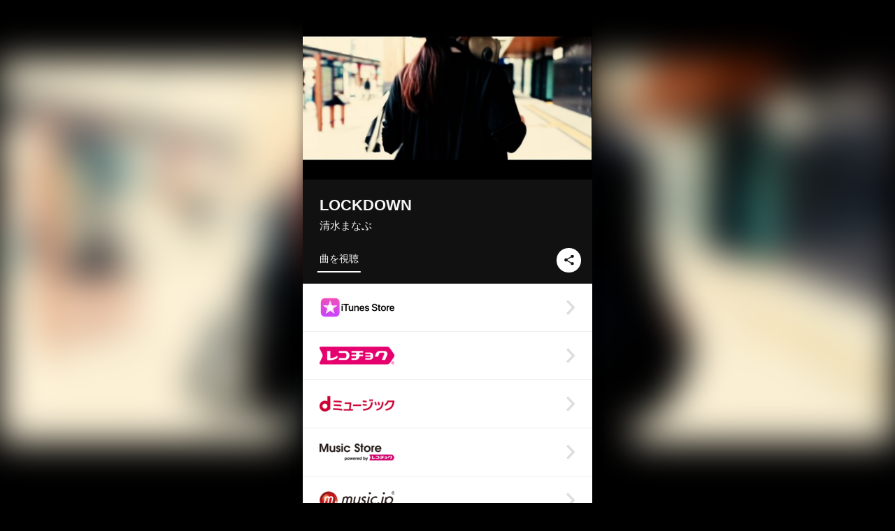

--- FILE ---
content_type: text/html; charset=UTF-8
request_url: https://linkco.re/sUHCBAST?lang=ja
body_size: 7392
content:
<!doctype html><html lang=ja prefix="og: http://ogp.me/ns#"><head><meta charset=utf-8><meta name=keywords content="清水まなぶ,Shimizu Manabu,シミズマナブ,iTunes,Amazon Music,Spotify,ダウンロード"><meta name=description content="音楽配信サービスで 清水まなぶ（シミズマナブ）のLOCKDOWNを聴く。2020年 世界中が新型ウイルスに怯えることになるとは。。。そんな状況を表現したシンガーソングライター清水まなぶの新曲「LOCKDOWN」。歪んだギターサウンドの中にも希望への願いが込められたメロディーが胸に響く一曲。

https://www.manaboom.net トラックリスト: LOCKDOWN"><meta name=thumbnail content><meta name=viewport content="width=device-width"><meta name=format-detection content="telephone=no"><meta property="og:title" content="LOCKDOWN by 清水まなぶ"><meta property="og:type" content="music.album"><meta property="og:url" content="https://linkco.re/sUHCBAST"><meta property="og:image" content="https://linkcore-image.kicks.video/TCJPMVR0000637377/linkcore_image.jpg?width=800"><meta property="og:site_name" content="TuneCore Japan"><meta property="og:description" content="ミュージックビデオ • 2020年 • 1曲 • 4分"><meta property="og:locale" content="ja_JP"><meta property="og:locale:alternate" content="en_US"><meta property="music:musician" content="https://linkco.re/sUHCBAST"><meta property="music:release_date" content="2020-05-25"><meta property="music:song" content="LOCKDOWN"><meta property="music:song:track" content="1"><meta property="fb:app_id" content="355055424548858"><meta name=twitter:card content="summary_large_image"><meta name=twitter:url content="https://linkco.re/sUHCBAST"><meta name=twitter:title content="LOCKDOWN by 清水まなぶ"><meta name=twitter:image content="https://linkcore-image.kicks.video/TCJPMVR0000637377/linkcore_image.jpg?width=800"><meta name=twitter:description content="ミュージックビデオ • 2020年 • 1曲 • 4分"><link rel="shortcut icon" href=/favicon.ico><link href=/static/v606863385/css/googleapi_fonts_Montserrat700.css rel=stylesheet><link href="https://fonts.googleapis.com/css?family=Roboto" rel=stylesheet><title>LOCKDOWN by 清水まなぶ | TuneCore Japan</title>
<link rel=stylesheet href=/static/v606863385/css/bootstrap.min.css><link rel=stylesheet href=/static/v606863385/css/font-awesome-min.css><link rel=stylesheet href=/static/v606863385/css/linkcore.css><link rel=stylesheet href=/static/v606863385/css/toastr.css><link rel=canonical href="https://linkco.re/sUHCBAST?lang=ja"><link rel=amphtml href=https://linkco.re/amp/sUHCBAST><link rel=alternate hreflang=x-default href=https://linkco.re/sUHCBAST><link rel=alternate hreflang=ja href="https://linkco.re/sUHCBAST?lang=ja"><link rel=alternate hreflang=en href="https://linkco.re/sUHCBAST?lang=en"><script>
    (function(e,t,n,s,o){e[s]=e[s]||[],e[s].push({"gtm.start":(new Date).getTime(),event:"gtm.js"});var a=t.getElementsByTagName(n)[0],i=t.createElement(n),r=s!="dataLayer"?"&l="+s:"";i.async=!0,i.src="https://www.googletagmanager.com/gtm.js?id="+o+r,a.parentNode.insertBefore(i,a)})(window,document,"script","dataLayer","GTM-T66DDXK")
  </script><script src=/static/v606863385/js/jquery-1.11.3.min.js></script><script src=/static/v606863385/js/bootstrap.min.js></script><script src=/static/v606863385/js/jplayer/jquery.jplayer.js></script><script src=/static/v606863385/js/jplayer_artist.js></script><script src=/static/v606863385/js/toastr.min.js></script><script src=/static/v606863385/js/lazysizes.min.js></script><script src=/static/v606863385/clipboard.js/clipboard.min.js></script></head><body><noscript><iframe src="https://www.googletagmanager.com/ns.html?id=GTM-T66DDXK" height=0 width=0 style=display:none;visibility:hidden></iframe></noscript><script async src=//pagead2.googlesyndication.com/pagead/js/adsbygoogle.js></script><script>
  (adsbygoogle=window.adsbygoogle||[]).push({google_ad_client:"ca-pub-8251852406063252",enable_page_level_ads:!0})
</script><div id=container><div class=single-release><section class="single-release-detail music_video_detail r637377_detail"><div class="release-bg-cover hidden-xs"><picture><source media="(min-width: 300px)" srcset="https://linkcore-image.kicks.video/TCJPMVR0000637377/linkcore_image.jpg?width=400 1x, https://linkcore-image.kicks.video/TCJPMVR0000637377/linkcore_image.jpg?width=800 2x" type=image/jpeg><img src="https://linkcore-image.kicks.video/TCJPMVR0000637377/linkcore_image.jpg?width=400" alt=LOCKDOWNのジャケット写真></picture></div><div class=centering><div class='listening clearfix' id=r637377_detail><div class=cover><div class=artwork><picture><source media="(min-width: 300px)" srcset="https://linkcore-image.kicks.video/TCJPMVR0000637377/linkcore_image.jpg?width=400 1x, https://linkcore-image.kicks.video/TCJPMVR0000637377/linkcore_image.jpg?width=800 2x" type=image/jpeg><img src="https://linkcore-image.kicks.video/TCJPMVR0000637377/linkcore_image.jpg?width=400" alt=LOCKDOWNのジャケット写真 height=225 width=400></picture></div><div class=title><div class=release_title><h1 title=LOCKDOWN>LOCKDOWN</h1></div><div class=artist_name><h2 class=name><a href=https://www.tunecore.co.jp/artists/manaboom.net aria-label=清水まなぶ title=清水まなぶ class=text-link>清水まなぶ</a></h2></div></div><div class=tab_wrap><input id=tab_listen type=radio name=tab class=tab_switch checked onclick="setParams('listen')">
<label class=tab_label for=tab_listen>曲を視聴</label><div class=tab_content><div class=release_stores><div class=info><input id=store_more_check type=checkbox><ul class=store_icon><li data-store=105><a href=https://www.tunecore.co.jp/mv/itunes/TCJPMVR0000637377 id=store_id_105 title=iTunesで購入する data-store=105><span class=store><picture><img class="mb5 lazyload" alt=iTunesで購入する width=107 height=40 data-sizes=auto data-src=/static/v606863385/images/stores/itunes.1x.png data-srcset="/static/v606863385/images/stores/itunes.1x.png 1x, /static/v606863385/images/stores/itunes.2x.png 2x, /static/v606863385/images/stores/itunes.3x.png 3x" alt=iTunesで購入する><noscript><img class=mb5 alt=iTunesで購入する width=107 height=40 src=/static/v606863385/images/stores/itunes.1x.png srcset="/static/v606863385/images/stores/itunes.1x.png 1x, /static/v606863385/images/stores/itunes.2x.png 2x, /static/v606863385/images/stores/itunes.3x.png 3x" alt=iTunesで購入する></noscript></picture><img src=/static/v606863385/images/arrow_right.svg alt></span></a><li data-store=401><a href=https://www.tunecore.co.jp/mv/recochoku401/TCJPMVR0000637377 id=store_id_401 title=recochokuで購入する data-store=401><span class=store><picture><img class="mb5 lazyload" alt=recochokuで購入する width=107 height=40 data-sizes=auto data-src=/static/v606863385/images/stores/recochoku_recochoku.1x.png data-srcset="/static/v606863385/images/stores/recochoku_recochoku.1x.png 1x, /static/v606863385/images/stores/recochoku_recochoku.2x.png 2x, /static/v606863385/images/stores/recochoku_recochoku.3x.png 3x" alt=recochokuで購入する><noscript><img class=mb5 alt=recochokuで購入する width=107 height=40 src=/static/v606863385/images/stores/recochoku_recochoku.1x.png srcset="/static/v606863385/images/stores/recochoku_recochoku.1x.png 1x, /static/v606863385/images/stores/recochoku_recochoku.2x.png 2x, /static/v606863385/images/stores/recochoku_recochoku.3x.png 3x" alt=recochokuで購入する></noscript></picture><img src=/static/v606863385/images/arrow_right.svg alt></span></a><li data-store=402><a href=https://www.tunecore.co.jp/mv/recochoku402/TCJPMVR0000637377 id=store_id_402 title="dミュージック powered by レコチョクで購入する" data-store=402><span class=store><picture><img class="mb5 lazyload" alt="dミュージック powered by レコチョクで購入する" width=107 height=40 data-sizes=auto data-src=/static/v606863385/images/stores/recochoku_dmusic.1x.png data-srcset="/static/v606863385/images/stores/recochoku_dmusic.1x.png 1x, /static/v606863385/images/stores/recochoku_dmusic.2x.png 2x, /static/v606863385/images/stores/recochoku_dmusic.3x.png 3x" alt="dミュージック powered by レコチョクで購入する"><noscript><img class=mb5 alt="dミュージック powered by レコチョクで購入する" width=107 height=40 src=/static/v606863385/images/stores/recochoku_dmusic.1x.png srcset="/static/v606863385/images/stores/recochoku_dmusic.1x.png 1x, /static/v606863385/images/stores/recochoku_dmusic.2x.png 2x, /static/v606863385/images/stores/recochoku_dmusic.3x.png 3x" alt="dミュージック powered by レコチョクで購入する"></noscript></picture><img src=/static/v606863385/images/arrow_right.svg alt></span></a><li data-store=403><a href=https://www.tunecore.co.jp/mv/recochoku403/TCJPMVR0000637377 id=store_id_403 title="Music Store powered by レコチョクで購入する" data-store=403><span class=store><picture><img class="mb5 lazyload" alt="Music Store powered by レコチョクで購入する" width=107 height=40 data-sizes=auto data-src=/static/v606863385/images/stores/recochoku_lismo_store.1x.png data-srcset="/static/v606863385/images/stores/recochoku_lismo_store.1x.png 1x, /static/v606863385/images/stores/recochoku_lismo_store.2x.png 2x, /static/v606863385/images/stores/recochoku_lismo_store.3x.png 3x" alt="Music Store powered by レコチョクで購入する"><noscript><img class=mb5 alt="Music Store powered by レコチョクで購入する" width=107 height=40 src=/static/v606863385/images/stores/recochoku_lismo_store.1x.png srcset="/static/v606863385/images/stores/recochoku_lismo_store.1x.png 1x, /static/v606863385/images/stores/recochoku_lismo_store.2x.png 2x, /static/v606863385/images/stores/recochoku_lismo_store.3x.png 3x" alt="Music Store powered by レコチョクで購入する"></noscript></picture><img src=/static/v606863385/images/arrow_right.svg alt></span></a><li data-store=1801><a href="https://music-book.jp/music/Search/Movie?keyword=%E6%B8%85%E6%B0%B4%E3%81%BE%E3%81%AA%E3%81%B6%20LOCKDOWN" id=store_id_1801 title="music.jp STOREで購入する" data-store=1801><span class=store><picture><img class="mb5 lazyload" alt="music.jp STOREで購入する" width=107 height=40 data-sizes=auto data-src=/static/v606863385/images/stores/musicjp_store.1x.png data-srcset="/static/v606863385/images/stores/musicjp_store.1x.png 1x, /static/v606863385/images/stores/musicjp_store.2x.png 2x, /static/v606863385/images/stores/musicjp_store.3x.png 3x" alt="music.jp STOREで購入する"><noscript><img class=mb5 alt="music.jp STOREで購入する" width=107 height=40 src=/static/v606863385/images/stores/musicjp_store.1x.png srcset="/static/v606863385/images/stores/musicjp_store.1x.png 1x, /static/v606863385/images/stores/musicjp_store.2x.png 2x, /static/v606863385/images/stores/musicjp_store.3x.png 3x" alt="music.jp STOREで購入する"></noscript></picture><img src=/static/v606863385/images/arrow_right.svg alt></span></a></ul></div></div></div><div class=share_btn><a href=# class=share_icon data-target=#shareModal data-toggle=modal type=button><span><img class=share_svg src=/static/v606863385/images/share_black.svg alt=シェアする></span></a></div></div></div></div><div id=r637377_info class=info_area><div class=trackList_heading><h3>トラックリスト</h3></div><div class=trackList><ul><li><input id=collapse_target_credit-1 type=checkbox>
<label for=collapse_target_credit-1 class=collapse_button_show_credit><div class=trackList_block><div class=trackList_wrap><div class=list_number>1</div><div class=list_song_title><p>LOCKDOWN<p class=list_song_artistname>清水まなぶ</div></div><div class=trackList_wrap><div class=arrow_down><span class=arrow_down_wrapper><img src=/static/v606863385/images/playlist_arrow_down.svg class=rotatable_arrow alt="Open to see more information"></span></div></div></div><div class="trackList_credit trackList_credit--2"><ul><li><h4>作詞者</h4><p>清水まなぶ<li><h4>作曲者</h4><p>清水まなぶ</ul></div></label></ul><div class=trackList_attention_container><p class=trackList_attention>※ 試聴は反映までに時間がかかる場合があります。<br>※ 著作権管理事業者等が管理する楽曲は試聴できません。</div></div><div class=description><p class=linerNotes>2020年 世界中が新型ウイルスに怯えることになるとは。。。そんな状況を表現したシンガーソングライター清水まなぶの新曲「LOCKDOWN」。歪んだギターサウンドの中にも希望への願いが込められたメロディーが胸に響く一曲。<br><br>https://www.manaboom.net</div></div><script>
  document.addEventListener('DOMContentLoaded', (event) => {
  const urlParams = new URLSearchParams(window.location.search);
  const service = urlParams.get('preadd_service');
  const result = urlParams.get('preadd_result');
  const lang = urlParams.get('lang');
  
  if(service) {
    switch(result) {
      case "success":
        successMssg(lang);
        break;
      case "failed":
        errorMssg(lang);
        break;
    }
  }
  selectTab(urlParams);
});

function successMssg(lang) {
  const messageJa = 'Pre-Saveが完了しました！<br>あなたのライブラリに楽曲が追加される日を楽しみに過ごしましょう！';
  const messageEn = 'Pre-Save has been completed! <br> Let\'s look forward to the day when the music is added to your library!';
  const message = lang === 'en' ? messageEn : messageJa;
  toastr.success('<div style="display: inline-block;margin-left: 35px;">' + message + '</div>');
}

function errorMssg(lang) {
  const messageJa = '問題が発生しました。';
  const messageEn = 'An error occurred.';
  const message = lang === 'en' ? messageEn : messageJa;
  toastr.error('<div style="display: inline-block;margin-left: 35px;">' + message + '</div>');
}



function selectTab(params) {
  const tab = params.get('select');
  if(tab === 'use') {
    document.getElementById('tab_use').checked = true;
  } else if(tab === 'listen') {
    document.getElementById('tab_listen').checked = true;
  }
}



function setParams(tab) {
  const url = new URL(window.location.href);
  url.searchParams.set('select', tab);
  window.history.pushState({}, '', url);
}

</script><div class=artist_info><h3>アーティスト情報</h3><ul><li class=artist><a href=https://www.tunecore.co.jp/artists/manaboom.net aria-label=清水まなぶ title=清水まなぶ><div class=artistPhoto title=清水まなぶ style="background: url('https://tcj-image-production.s3.ap-northeast-1.amazonaws.com/u24851/a110332/itc23660.jpg?X-Amz-Algorithm=AWS4-HMAC-SHA256&amp;X-Amz-Credential=AKIAJV4VIS2VN3X4CBGA%2F20260128%2Fap-northeast-1%2Fs3%2Faws4_request&amp;X-Amz-Date=20260128T193916Z&amp;X-Amz-Expires=86400&amp;X-Amz-SignedHeaders=host&amp;X-Amz-Signature=1ce5127f04b14863a3e37d683676f0216d0c2a0feaed87c51d686a3ef3e8c77d') center center no-repeat; background-size: cover;"></div></a><h4 class=artistProfle><a href=https://www.tunecore.co.jp/artists/manaboom.net aria-label=清水まなぶ title=清水まなぶ class=text-link>清水まなぶ</a></h4><p class=artistProfle_text>長野市出身のシンガーソングライター「清水まなぶ」
2000年 小室哲哉、木根尚登 氏のプロデュースによりデビュー。
その後CMソングやドラマ主題歌、NHKドラマ出演など音楽活動を中心にテレビ、ラジオ、イベントプロデュースとマルチに活動を続けている。長野県内ではテレビ信州 木曜深夜「素敵にコンシェルジュ」のMCとしても人気。
また2007年に祖父の戦争体験談をそのまま歌にした「回想」をリリース。以降、夢や平和、命の大切さを歌を通して伝えるトーク＆ライブ「回想プロジェクト」にも取り組み、長野県内はもちろん全国の学校へ積極的に足を運び講演会を行っている。<p class=to_artistPage><a href=https://www.tunecore.co.jp/artists/manaboom.net>アーティストページへ</a><div class=follow><ul class=clearfix><li><a href=https://www.facebook.com/manabu3 rel=noopener target=_blank aria-label=Facebook><img src=/static/v606863385/images/facebook.svg alt=Facebook></a><li><a href=http://twitter.com/manaboom/ rel=noopener target=_blank aria-label=Twitter><img src=/static/v606863385/images/twitter.svg alt=Twitter></a><li><a href=https://www.youtube.com/channel/UCbIFTqAGWx46PdEwQJBBOEw/ rel=noopener target=_blank aria-label="YouTube Channel"><img src=/static/v606863385/images/youtube.svg alt="YoutTube Channel"></a><li><a href=https://www.instagram.com/shimizu_manabu/ rel=noopener target=_blank aria-label=Instagram><img src=/static/v606863385/images/instagram.svg alt=Instagram></a><li><a href=https://soundcloud.com/shimizu_manabu rel=noopener target=_blank aria-label=SoundCloud><img src=/static/v606863385/images/soundcloud.svg alt=SoundCloud></a></ul></div><hr style="border-color: #666; width: 24px"><h5 style="color: #ccc">清水まなぶの他のリリース</h5><div><ul><li><a href="https://linkco.re/gEmcCzSZ?lang=ja" class=release_list_item_link><div class=release_list_item><div class=thumb style="aspect-ratio: 1 / 1"><picture><source media="(min-width: 300px)" srcset="https://tcj-image-production.s3.ap-northeast-1.amazonaws.com/u24851/r631432/itew631432.webp?X-Amz-Algorithm=AWS4-HMAC-SHA256&amp;X-Amz-Credential=AKIAJV4VIS2VN3X4CBGA%2F20260128%2Fap-northeast-1%2Fs3%2Faws4_request&amp;X-Amz-Date=20260128T193917Z&amp;X-Amz-Expires=86400&amp;X-Amz-SignedHeaders=host&amp;X-Amz-Signature=8c3a728a6f7610c36e44f6bb13e5659808bdc20bd598610a6b3fccf7bbd59977 1x, https://tcj-image-production.s3.ap-northeast-1.amazonaws.com/u24851/r631432/itdw631432.webp?X-Amz-Algorithm=AWS4-HMAC-SHA256&amp;X-Amz-Credential=AKIAJV4VIS2VN3X4CBGA%2F20260128%2Fap-northeast-1%2Fs3%2Faws4_request&amp;X-Amz-Date=20260128T193917Z&amp;X-Amz-Expires=86400&amp;X-Amz-SignedHeaders=host&amp;X-Amz-Signature=e9e3654d6dc9a8884427f17a8f2b297f85e7563b6587f2852a1bdf606d84f241 2x" type=image/webp><source media="(min-width: 300px)" srcset="https://tcj-image-production.s3.ap-northeast-1.amazonaws.com/u24851/r631432/ite631432.jpg?X-Amz-Algorithm=AWS4-HMAC-SHA256&amp;X-Amz-Credential=AKIAJV4VIS2VN3X4CBGA%2F20260128%2Fap-northeast-1%2Fs3%2Faws4_request&amp;X-Amz-Date=20260128T193917Z&amp;X-Amz-Expires=86400&amp;X-Amz-SignedHeaders=host&amp;X-Amz-Signature=516c5d7bb3d2ce34445d2ddd915ca2bc1a7f4ae695df5af6065d33e3fd0af328 1x, https://tcj-image-production.s3.ap-northeast-1.amazonaws.com/u24851/r631432/itd631432.jpg?X-Amz-Algorithm=AWS4-HMAC-SHA256&amp;X-Amz-Credential=AKIAJV4VIS2VN3X4CBGA%2F20260128%2Fap-northeast-1%2Fs3%2Faws4_request&amp;X-Amz-Date=20260128T193917Z&amp;X-Amz-Expires=86400&amp;X-Amz-SignedHeaders=host&amp;X-Amz-Signature=6150ce8e7c9e151b85de25d1300b6e46e1778e2fd73a065c43bc5d3ac0016e87 2x" type=image/jpeg><img src="https://tcj-image-production.s3.ap-northeast-1.amazonaws.com/u24851/r631432/ite631432.jpg?X-Amz-Algorithm=AWS4-HMAC-SHA256&amp;X-Amz-Credential=AKIAJV4VIS2VN3X4CBGA%2F20260128%2Fap-northeast-1%2Fs3%2Faws4_request&amp;X-Amz-Date=20260128T193917Z&amp;X-Amz-Expires=86400&amp;X-Amz-SignedHeaders=host&amp;X-Amz-Signature=516c5d7bb3d2ce34445d2ddd915ca2bc1a7f4ae695df5af6065d33e3fd0af328" alt=LOCKDOWNのジャケット写真 height=48 width=48></picture></div><div class=title_container><span class=release_title>LOCKDOWN</span>
<span class=artist_name>清水まなぶ</span></div></div></a><li><a href="https://linkco.re/8cZyvcPf?lang=ja" class=release_list_item_link><div class=release_list_item><div class=thumb style="aspect-ratio: 1 / 1"><picture><source media="(min-width: 300px)" srcset="https://tcj-image-production.s3.ap-northeast-1.amazonaws.com/u24851/r645421/itew645421.webp?X-Amz-Algorithm=AWS4-HMAC-SHA256&amp;X-Amz-Credential=AKIAJV4VIS2VN3X4CBGA%2F20260128%2Fap-northeast-1%2Fs3%2Faws4_request&amp;X-Amz-Date=20260128T193917Z&amp;X-Amz-Expires=86400&amp;X-Amz-SignedHeaders=host&amp;X-Amz-Signature=01acf2c2049980a87943190a2f38081eacfc020156b4b919711f1fd231d576d4 1x, https://tcj-image-production.s3.ap-northeast-1.amazonaws.com/u24851/r645421/itdw645421.webp?X-Amz-Algorithm=AWS4-HMAC-SHA256&amp;X-Amz-Credential=AKIAJV4VIS2VN3X4CBGA%2F20260128%2Fap-northeast-1%2Fs3%2Faws4_request&amp;X-Amz-Date=20260128T193917Z&amp;X-Amz-Expires=86400&amp;X-Amz-SignedHeaders=host&amp;X-Amz-Signature=db94bc79ad2a8bdd83f0e71710b21627a7862e7f0214c3227fd3afd6d19db6c9 2x" type=image/webp><source media="(min-width: 300px)" srcset="https://tcj-image-production.s3.ap-northeast-1.amazonaws.com/u24851/r645421/ite645421.jpg?X-Amz-Algorithm=AWS4-HMAC-SHA256&amp;X-Amz-Credential=AKIAJV4VIS2VN3X4CBGA%2F20260128%2Fap-northeast-1%2Fs3%2Faws4_request&amp;X-Amz-Date=20260128T193917Z&amp;X-Amz-Expires=86400&amp;X-Amz-SignedHeaders=host&amp;X-Amz-Signature=e0624700b799cd85ce50aae90076d88fe6a401d81d9adf96f45c38356ee0bc9c 1x, https://tcj-image-production.s3.ap-northeast-1.amazonaws.com/u24851/r645421/itd645421.jpg?X-Amz-Algorithm=AWS4-HMAC-SHA256&amp;X-Amz-Credential=AKIAJV4VIS2VN3X4CBGA%2F20260128%2Fap-northeast-1%2Fs3%2Faws4_request&amp;X-Amz-Date=20260128T193917Z&amp;X-Amz-Expires=86400&amp;X-Amz-SignedHeaders=host&amp;X-Amz-Signature=b02131920fbda9cdecba0b9f0ff55ff37e1d2f88722a0656e1cf1c2636c8c9bd 2x" type=image/jpeg><img src="https://tcj-image-production.s3.ap-northeast-1.amazonaws.com/u24851/r645421/ite645421.jpg?X-Amz-Algorithm=AWS4-HMAC-SHA256&amp;X-Amz-Credential=AKIAJV4VIS2VN3X4CBGA%2F20260128%2Fap-northeast-1%2Fs3%2Faws4_request&amp;X-Amz-Date=20260128T193917Z&amp;X-Amz-Expires=86400&amp;X-Amz-SignedHeaders=host&amp;X-Amz-Signature=e0624700b799cd85ce50aae90076d88fe6a401d81d9adf96f45c38356ee0bc9c" alt="STAY HOME TUNEのジャケット写真" height=48 width=48></picture></div><div class=title_container><span class=release_title>STAY HOME TUNE</span>
<span class=artist_name>清水まなぶ</span></div></div></a><li><a href="https://linkco.re/SS4ExeR0?lang=ja" class=release_list_item_link><div class=release_list_item><div class=thumb style="aspect-ratio: 1 / 1"><picture><source media="(min-width: 300px)" srcset="https://tcj-image-production.s3.ap-northeast-1.amazonaws.com/u24851/r646415/itew646415.webp?X-Amz-Algorithm=AWS4-HMAC-SHA256&amp;X-Amz-Credential=AKIAJV4VIS2VN3X4CBGA%2F20260128%2Fap-northeast-1%2Fs3%2Faws4_request&amp;X-Amz-Date=20260128T193917Z&amp;X-Amz-Expires=86400&amp;X-Amz-SignedHeaders=host&amp;X-Amz-Signature=1ced17cf613a33e273d9eb8582cd5f3af04c13950fa1f7fe8c66c0061171740f 1x, https://tcj-image-production.s3.ap-northeast-1.amazonaws.com/u24851/r646415/itdw646415.webp?X-Amz-Algorithm=AWS4-HMAC-SHA256&amp;X-Amz-Credential=AKIAJV4VIS2VN3X4CBGA%2F20260128%2Fap-northeast-1%2Fs3%2Faws4_request&amp;X-Amz-Date=20260128T193917Z&amp;X-Amz-Expires=86400&amp;X-Amz-SignedHeaders=host&amp;X-Amz-Signature=32ae820fb081a1ba0149e5b8d7a80bc15b041ecf7880bf0986a84df64295311a 2x" type=image/webp><source media="(min-width: 300px)" srcset="https://tcj-image-production.s3.ap-northeast-1.amazonaws.com/u24851/r646415/ite646415.jpg?X-Amz-Algorithm=AWS4-HMAC-SHA256&amp;X-Amz-Credential=AKIAJV4VIS2VN3X4CBGA%2F20260128%2Fap-northeast-1%2Fs3%2Faws4_request&amp;X-Amz-Date=20260128T193917Z&amp;X-Amz-Expires=86400&amp;X-Amz-SignedHeaders=host&amp;X-Amz-Signature=c45d595b797f3009739a628daaae44693808275506ad0faa1cc07bfd9a9ba16c 1x, https://tcj-image-production.s3.ap-northeast-1.amazonaws.com/u24851/r646415/itd646415.jpg?X-Amz-Algorithm=AWS4-HMAC-SHA256&amp;X-Amz-Credential=AKIAJV4VIS2VN3X4CBGA%2F20260128%2Fap-northeast-1%2Fs3%2Faws4_request&amp;X-Amz-Date=20260128T193917Z&amp;X-Amz-Expires=86400&amp;X-Amz-SignedHeaders=host&amp;X-Amz-Signature=582557c94e6b789bb802ea8291de32066b408e71bfaa846443a46966ecac66ce 2x" type=image/jpeg><img src="https://tcj-image-production.s3.ap-northeast-1.amazonaws.com/u24851/r646415/ite646415.jpg?X-Amz-Algorithm=AWS4-HMAC-SHA256&amp;X-Amz-Credential=AKIAJV4VIS2VN3X4CBGA%2F20260128%2Fap-northeast-1%2Fs3%2Faws4_request&amp;X-Amz-Date=20260128T193917Z&amp;X-Amz-Expires=86400&amp;X-Amz-SignedHeaders=host&amp;X-Amz-Signature=c45d595b797f3009739a628daaae44693808275506ad0faa1cc07bfd9a9ba16c" alt="Drive My Roadのジャケット写真" height=48 width=48></picture></div><div class=title_container><span class=release_title>Drive My Road</span>
<span class=artist_name>清水まなぶ</span></div></div></a><li><a href="https://linkco.re/M2ahTHvM?lang=ja" class=release_list_item_link><div class=release_list_item><div class=thumb style="aspect-ratio: 1 / 1"><picture><source media="(min-width: 300px)" srcset="https://tcj-image-production.s3.ap-northeast-1.amazonaws.com/u24851/r918804/itew918804.webp?X-Amz-Algorithm=AWS4-HMAC-SHA256&amp;X-Amz-Credential=AKIAJV4VIS2VN3X4CBGA%2F20260128%2Fap-northeast-1%2Fs3%2Faws4_request&amp;X-Amz-Date=20260128T193917Z&amp;X-Amz-Expires=86400&amp;X-Amz-SignedHeaders=host&amp;X-Amz-Signature=b46df1ab0e06c3522291b0ce0c69c962e2ffd46eb45be6527bbca5eaf037192b 1x, https://tcj-image-production.s3.ap-northeast-1.amazonaws.com/u24851/r918804/itdw918804.webp?X-Amz-Algorithm=AWS4-HMAC-SHA256&amp;X-Amz-Credential=AKIAJV4VIS2VN3X4CBGA%2F20260128%2Fap-northeast-1%2Fs3%2Faws4_request&amp;X-Amz-Date=20260128T193917Z&amp;X-Amz-Expires=86400&amp;X-Amz-SignedHeaders=host&amp;X-Amz-Signature=a4673af54f9a3944ad51f8aea5dd80a2c855844461225314be3383eb34352a6d 2x" type=image/webp><source media="(min-width: 300px)" srcset="https://tcj-image-production.s3.ap-northeast-1.amazonaws.com/u24851/r918804/ite918804.jpg?X-Amz-Algorithm=AWS4-HMAC-SHA256&amp;X-Amz-Credential=AKIAJV4VIS2VN3X4CBGA%2F20260128%2Fap-northeast-1%2Fs3%2Faws4_request&amp;X-Amz-Date=20260128T193917Z&amp;X-Amz-Expires=86400&amp;X-Amz-SignedHeaders=host&amp;X-Amz-Signature=840932d43d11d5c80e5838bb335e8df1f1012beaabd9ff6f201b591bb6321d31 1x, https://tcj-image-production.s3.ap-northeast-1.amazonaws.com/u24851/r918804/itd918804.jpg?X-Amz-Algorithm=AWS4-HMAC-SHA256&amp;X-Amz-Credential=AKIAJV4VIS2VN3X4CBGA%2F20260128%2Fap-northeast-1%2Fs3%2Faws4_request&amp;X-Amz-Date=20260128T193917Z&amp;X-Amz-Expires=86400&amp;X-Amz-SignedHeaders=host&amp;X-Amz-Signature=5acdc0d315287791610ee7fad09321057666031a6064fc53839e92c36fa2e81e 2x" type=image/jpeg><img src="https://tcj-image-production.s3.ap-northeast-1.amazonaws.com/u24851/r918804/ite918804.jpg?X-Amz-Algorithm=AWS4-HMAC-SHA256&amp;X-Amz-Credential=AKIAJV4VIS2VN3X4CBGA%2F20260128%2Fap-northeast-1%2Fs3%2Faws4_request&amp;X-Amz-Date=20260128T193917Z&amp;X-Amz-Expires=86400&amp;X-Amz-SignedHeaders=host&amp;X-Amz-Signature=840932d43d11d5c80e5838bb335e8df1f1012beaabd9ff6f201b591bb6321d31" alt="With my friendsのジャケット写真" height=48 width=48></picture></div><div class=title_container><span class=release_title>With my friends</span>
<span class=artist_name>清水まなぶ</span></div></div></a></ul></div></ul><div class=release_label><p class=labelName>Artemis Place</div></div></div></section></div><footer id=footer><div class=share-btn><a href=# class=shareicon data-target=#shareModal data-toggle=modal type=button>このリリースをシェア<span><img src=/static/v606863385/images/share.svg alt></span></a></div><div class=footer_group><div class=copy><a href='https://www.tunecore.co.jp?via=158' rel=noopener target=_blank aria-label="TuneCore Japan"><img src=/static/v606863385/images/logo_wh.svg alt="TuneCore Japan"></a></div><div class=lang><a class=lang_left href="?lang=en">EN</a><p class=lang_right>JP</div></div></footer><div aria-labelledby=shareModal class=modal id=shareModal role=dialog tabindex=-1><div class='modal-dialog modalcenter' role=document><div class=modal-content><div class=modal-header><button aria-label=Close class=close data-dismiss=modal type=button>
<span aria-hidden=true></span></button><h4 class=modal-title id=myModalLabel>このリリースをシェア</h4></div><hr class=divider><div class=modal-body><h5>SNS</h5><ul class='sharemedias clearfix'><li class=facebook><a class=fb-xfbml-parse-ignore rel=noopener target=_blank href="https://www.facebook.com/sharer/sharer.php?u=https%3a%2f%2flinkco.re%2fsUHCBAST"><img width=40px height=40px src=/static/v606863385/images/facebook.svg alt=Facebook></a><li class=twitter><a rel=noopener target=_blank href="https://x.com/share?url=https%3a%2f%2flinkco.re%2fsUHCBAST&text=LOCKDOWN%20by%20%e6%b8%85%e6%b0%b4%e3%81%be%e3%81%aa%e3%81%b6"><img width=40px height=40px src=/static/v606863385/images/twitter.svg alt=Twitter></a><li class=line><a rel=noopener target=_blank href=http://line.me/R/msg/text/?LOCKDOWN%20by%20%e6%b8%85%e6%b0%b4%e3%81%be%e3%81%aa%e3%81%b6%0D%0Ahttps%3a%2f%2flinkco.re%2fsUHCBAST><img width=40px height=40px src=/static/v606863385/images/line.svg alt=Line></a></ul><h5>URLをコピー</h5><pre class="snippet copy_widget"><button class=btn><img width=20px height=20px src=/static/v606863385/images/file_copy_white_24dp.svg alt=コピーする></button><code>https://linkco.re/sUHCBAST</code></pre><h5>埋め込みコードをコピー</h5><pre class="snippet copy_widget"><button class=btn><img width=20px height=20px src=/static/v606863385/images/file_copy_white_24dp.svg alt=コピーする></button><code>&lt;iframe src=https://linkco.re/embed/sUHCBAST width=&#34;300&#34; height=&#34;600&#34; frameborder=&#34;0&#34;&gt;&lt;/iframe&gt;</code></pre></div></div></div></div><script>
  
  

  const referer=document.referrer,linkcore="sUHCBAST",is_embedded=!1;let timeout;const song_id=null,type=song_id?2:1;$(function(){const e=$(".single-release-detail .store_icon li");e.length>0&&e.each(function(){var e=$("a",this),t=e.data("store");e.off("mousedown").on("mousedown",function(e){e.which<=2&&$.ajax({method:"POST",url:"/data/push",data:{store:t,referer,linkcore,is_embedded,type}})})}),$.ajax({method:"POST",url:"/data/view",contentType:"application/json",data:JSON.stringify({referer,linkcore,is_embedded,song_id,type})});var t=!0,n=new Clipboard(".snippet .btn",{container:$("#myModalSoundShareUnit"),target:function(e){var t=$(e).closest(".snippet");return $("code",t)[0]}});n.on("success",function(e){var n=t?"コピーしました":"Copied";$(e.trigger).data("toggle","tooltip").data("placement","bottom").data("container","#shareModal").data("content",n).popover("show"),timeout=setTimeout(resetLabel,500,$(e.trigger)),e.clearSelection()}),n.on("error",function(e){var n=t?"コピーに失敗しました":"Copied failed";$(e.trigger).data("toggle","tooltip").data("placement","bottom").data("container","#shareModal").data("content",n).popover("show"),timeout=setTimeout(resetLabel,500,$(e.trigger)),e.clearSelection()})});function resetLabel(e){e.popover("destroy").removeAttr("data-toggle").removeAttr("data-container").removeAttr("data-placement").removeAttr("data-content"),clearTimeout(timeout)}
</script></div></body></html>

--- FILE ---
content_type: text/html; charset=utf-8
request_url: https://www.google.com/recaptcha/api2/aframe
body_size: 270
content:
<!DOCTYPE HTML><html><head><meta http-equiv="content-type" content="text/html; charset=UTF-8"></head><body><script nonce="IyqG9bKX_q-LMKYQ0PYk7Q">/** Anti-fraud and anti-abuse applications only. See google.com/recaptcha */ try{var clients={'sodar':'https://pagead2.googlesyndication.com/pagead/sodar?'};window.addEventListener("message",function(a){try{if(a.source===window.parent){var b=JSON.parse(a.data);var c=clients[b['id']];if(c){var d=document.createElement('img');d.src=c+b['params']+'&rc='+(localStorage.getItem("rc::a")?sessionStorage.getItem("rc::b"):"");window.document.body.appendChild(d);sessionStorage.setItem("rc::e",parseInt(sessionStorage.getItem("rc::e")||0)+1);localStorage.setItem("rc::h",'1769629160388');}}}catch(b){}});window.parent.postMessage("_grecaptcha_ready", "*");}catch(b){}</script></body></html>